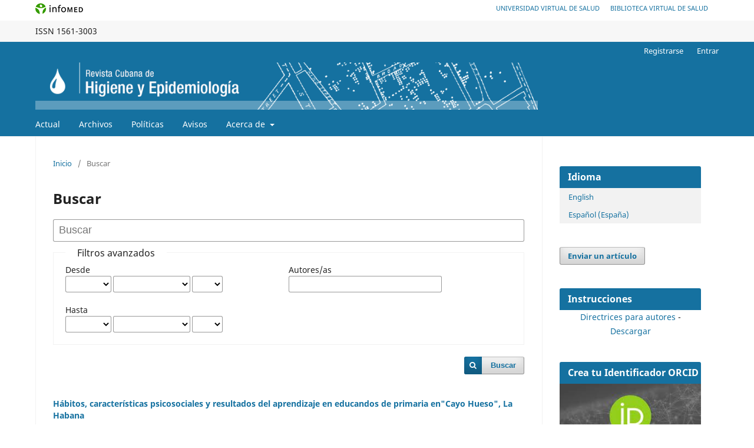

--- FILE ---
content_type: text/html; charset=utf-8
request_url: https://revepidemiologia.sld.cu/index.php/hie/search?subject=aprendizaje
body_size: 7856
content:
<!DOCTYPE html>
<html lang="es-ES" xml:lang="es-ES">
<head>
	<meta charset="utf-8">
	<meta name="viewport" content="width=device-width, initial-scale=1.0">
	<title>
		Buscar
							| Revista Cubana de Higiene y Epidemiología
			</title>

	
<meta name="generator" content="Open Journal Systems 3.3.0.18">
	<link rel="stylesheet" href="https://revepidemiologia.sld.cu/index.php/hie/$$$call$$$/page/page/css?name=stylesheet" type="text/css" /><link rel="stylesheet" href="https://revepidemiologia.sld.cu/index.php/hie/$$$call$$$/page/page/css?name=font" type="text/css" /><link rel="stylesheet" href="https://revepidemiologia.sld.cu/lib/pkp/styles/fontawesome/fontawesome.css?v=3.3.0.18" type="text/css" />
</head>
<body class="pkp_page_search pkp_op_index has_site_logo" dir="ltr">





<div class="pkp_site_name_wrapper">
      <a style="float:left; text-transform: uppercase;" href="http://www.sld.cu/" target="_blank"><img alt="Infomed" border="0" title="Infomed" src="https://revepidemiologia.sld.cu/templates/images/LogoInfomed.gif"/></a>
	  <a style="float:right; padding-right: 18px; text-transform: uppercase; text-decoration: none; line-height: 2.5em; font-size: 11px;" href="http://www.bvs.sld.cu/" title="Biblioteca Virtual de Salud" target="_blank">Biblioteca Virtual de Salud</a>
	  <a style="float:right; padding-right: 18px; text-transform: uppercase; text-decoration: none; line-height: 2.5em; font-size: 11px;" href="http://www.uvs.sld.cu/" title="Universidad Virtual de Salud" target="_blank">Universidad Virtual de Salud</a>
</div>
<div class="pkp_structure_head" style="background-color: #f7f7f7; height: 36px; line-height: 2.5em;" >
<div class="pkp_site_name_wrapper">

	 
	 									    ISSN
			1561-3003
		</div>
</div>

				<header class="pkp_structure_head" id="headerNavigationContainer" role="banner">
						
 <nav class="cmp_skip_to_content" aria-label="Salta a los enlaces de contenido">
	<a href="#pkp_content_main">Ir al contenido principal</a>
	<a href="#siteNav">Ir al menú de navegación principal</a>
		<a href="#pkp_content_footer">Ir al pie de página del sitio</a>
</nav>
			

			
			

			<div class="pkp_head_wrapper">

				<div class="pkp_site_name_wrapper">
					<button class="pkp_site_nav_toggle">
						<span>Open Menu</span>
					</button>
										<div class="pkp_site_name">
																<a href="						https://revepidemiologia.sld.cu/index.php/hie/index
					" class="is_img">
							<img src="https://revepidemiologia.sld.cu/public/journals/1/pageHeaderLogoImage_es_ES.png" width="960" height="90" alt="epidemiologia" />
						</a>
										</div>
				</div>

				
				<nav class="pkp_site_nav_menu" aria-label="Navegación del sitio">
					<a id="siteNav"></a>
					<div class="pkp_navigation_primary_row">
						<div class="pkp_navigation_primary_wrapper">
																				<ul id="navigationPrimary" class="pkp_navigation_primary pkp_nav_list">
								<li class="">
				<a href="https://revepidemiologia.sld.cu/index.php/hie/issue/current">
					Actual
				</a>
							</li>
								<li class="">
				<a href="https://revepidemiologia.sld.cu/index.php/hie/issue/archive">
					Archivos
				</a>
							</li>
								<li class="">
				<a href="https://revepidemiologia.sld.cu/index.php/hie/politicas">
					Políticas
				</a>
							</li>
								<li class="">
				<a href="https://revepidemiologia.sld.cu/index.php/hie/announcement">
					Avisos
				</a>
							</li>
								<li class="">
				<a href="https://revepidemiologia.sld.cu/index.php/hie/about">
					Acerca de
				</a>
									<ul>
																					<li class="">
									<a href="https://revepidemiologia.sld.cu/index.php/hie/about">
										Sobre la revista
									</a>
								</li>
																												<li class="">
									<a href="https://revepidemiologia.sld.cu/index.php/hie/about/submissions">
										Envíos
									</a>
								</li>
																												<li class="">
									<a href="https://revepidemiologia.sld.cu/index.php/hie/about/editorialTeam">
										Equipo editorial
									</a>
								</li>
																												<li class="">
									<a href="https://revepidemiologia.sld.cu/index.php/hie/about/privacy">
										Declaración de privacidad
									</a>
								</li>
																												<li class="">
									<a href="https://revepidemiologia.sld.cu/index.php/hie/about/contact">
										Contacto
									</a>
								</li>
																		</ul>
							</li>
			</ul>

				

																				</div>
					</div>
					<div class="pkp_navigation_user_wrapper" id="navigationUserWrapper">
							<ul id="navigationUser" class="pkp_navigation_user pkp_nav_list">
								<li class="profile">
				<a href="https://revepidemiologia.sld.cu/index.php/hie/user/register">
					Registrarse
				</a>
							</li>
								<li class="profile">
				<a href="https://revepidemiologia.sld.cu/index.php/hie/login">
					Entrar
				</a>
							</li>
										</ul>

					</div>
				</nav>
			</div><!-- .pkp_head_wrapper -->
		</header><!-- .pkp_structure_head -->

						<div class="pkp_structure_content has_sidebar">
			<div class="pkp_structure_main" role="main">
				<a id="pkp_content_main"></a>

	
<div class="page page_search">

	<nav class="cmp_breadcrumbs" role="navigation" aria-label="Usted está aquí:">
	<ol>
		<li>
			<a href="https://revepidemiologia.sld.cu/index.php/hie/index">
				Inicio
			</a>
			<span class="separator">/</span>
		</li>
		<li class="current">
			<span aria-current="page">
									Buscar
							</span>
		</li>
	</ol>
</nav>

	<h1>
		Buscar
	</h1>

			
	<form class="cmp_form" method="get" action="https://revepidemiologia.sld.cu/index.php/hie/search/index">
		
				<div class="search_input">
			<label class="pkp_screen_reader" for="query">
				Buscar artículos por
			</label>
			
				<input type="text" id="query" name="query" value="" class="query" placeholder="Buscar">
			
		</div>

		<fieldset class="search_advanced">
			<legend>
				Filtros avanzados
			</legend>
			<div class="date_range">
				<div class="from">
										<fieldset><legend>Desde</legend><label for="dateFromYear">Año</label><select id="dateFromYear" name="dateFromYear"><option></option><option value="1994">1994</option><option value="1995">1995</option><option value="1996">1996</option><option value="1997">1997</option><option value="1998">1998</option><option value="1999">1999</option><option value="2000">2000</option><option value="2001">2001</option><option value="2002">2002</option><option value="2003">2003</option><option value="2004">2004</option><option value="2005">2005</option><option value="2006">2006</option><option value="2007">2007</option><option value="2008">2008</option><option value="2009">2009</option><option value="2010">2010</option><option value="2011">2011</option><option value="2012">2012</option><option value="2013">2013</option><option value="2014">2014</option><option value="2015">2015</option><option value="2016">2016</option><option value="2017">2017</option><option value="2018">2018</option><option value="2019">2019</option><option value="2020">2020</option><option value="2021">2021</option><option value="2022">2022</option><option value="2023">2023</option><option value="2024">2024</option><option value="2025">2025</option></select><label for="dateFromMonth">Mes</label><select id="dateFromMonth" name="dateFromMonth"><option></option><option value="1">enero</option><option value="2">febrero</option><option value="3">marzo</option><option value="4">abril</option><option value="5">mayo</option><option value="6">junio</option><option value="7">julio</option><option value="8">agosto</option><option value="9">septiembre</option><option value="10">octubre</option><option value="11">noviembre</option><option value="12">diciembre</option></select><label for="dateFromDay">Día</label><select id="dateFromDay" name="dateFromDay"><option></option><option value="1">1</option><option value="2">2</option><option value="3">3</option><option value="4">4</option><option value="5">5</option><option value="6">6</option><option value="7">7</option><option value="8">8</option><option value="9">9</option><option value="10">10</option><option value="11">11</option><option value="12">12</option><option value="13">13</option><option value="14">14</option><option value="15">15</option><option value="16">16</option><option value="17">17</option><option value="18">18</option><option value="19">19</option><option value="20">20</option><option value="21">21</option><option value="22">22</option><option value="23">23</option><option value="24">24</option><option value="25">25</option><option value="26">26</option><option value="27">27</option><option value="28">28</option><option value="29">29</option><option value="30">30</option><option value="31">31</option></select></fieldset>
				</div>
				<div class="to">
										<fieldset><legend>Hasta</legend><label for="dateToYear">Año</label><select id="dateToYear" name="dateToYear"><option></option><option value="1994">1994</option><option value="1995">1995</option><option value="1996">1996</option><option value="1997">1997</option><option value="1998">1998</option><option value="1999">1999</option><option value="2000">2000</option><option value="2001">2001</option><option value="2002">2002</option><option value="2003">2003</option><option value="2004">2004</option><option value="2005">2005</option><option value="2006">2006</option><option value="2007">2007</option><option value="2008">2008</option><option value="2009">2009</option><option value="2010">2010</option><option value="2011">2011</option><option value="2012">2012</option><option value="2013">2013</option><option value="2014">2014</option><option value="2015">2015</option><option value="2016">2016</option><option value="2017">2017</option><option value="2018">2018</option><option value="2019">2019</option><option value="2020">2020</option><option value="2021">2021</option><option value="2022">2022</option><option value="2023">2023</option><option value="2024">2024</option><option value="2025">2025</option></select><label for="dateToMonth">Mes</label><select id="dateToMonth" name="dateToMonth"><option></option><option value="1">enero</option><option value="2">febrero</option><option value="3">marzo</option><option value="4">abril</option><option value="5">mayo</option><option value="6">junio</option><option value="7">julio</option><option value="8">agosto</option><option value="9">septiembre</option><option value="10">octubre</option><option value="11">noviembre</option><option value="12">diciembre</option></select><label for="dateToDay">Día</label><select id="dateToDay" name="dateToDay"><option></option><option value="1">1</option><option value="2">2</option><option value="3">3</option><option value="4">4</option><option value="5">5</option><option value="6">6</option><option value="7">7</option><option value="8">8</option><option value="9">9</option><option value="10">10</option><option value="11">11</option><option value="12">12</option><option value="13">13</option><option value="14">14</option><option value="15">15</option><option value="16">16</option><option value="17">17</option><option value="18">18</option><option value="19">19</option><option value="20">20</option><option value="21">21</option><option value="22">22</option><option value="23">23</option><option value="24">24</option><option value="25">25</option><option value="26">26</option><option value="27">27</option><option value="28">28</option><option value="29">29</option><option value="30">30</option><option value="31">31</option></select></fieldset>
				</div>
			</div>
			<div class="author">
				<label class="label" for="authors">
					Autores/as
				</label>
				
					<input type="text" id="authors" name="authors" value="">
				
			</div>
			
		</fieldset>

		<div class="submit">
			<button class="submit" type="submit">Buscar</button>
		</div>
	</form>

	

	<h2 class="pkp_screen_reader">Buscar resultados</h2>

						<div class="pkp_screen_reader" role="status">
							11 elementos encontrados.
					</div>
	
		<ul class="search_results">
					<li>
				
	
<div class="obj_article_summary">
	
	<h3 class="title">
		<a id="article-512" href="https://revepidemiologia.sld.cu/index.php/hie/article/view/512">
			Hábitos, características psicosociales y resultados del aprendizaje en educandos de primaria en"Cayo Hueso", La Habana
					</a>
	</h3>

				<div class="meta">
				<div class="authors">
			Mayelín Ortiz Martínez, Juan Aguilar Valdés, Yaíma Fernández Díaz, Ramón Suárez Medina, Leanne Acosta Quintana, Vladimir Escobar Rojas, José Froilán López
		</div>
		
				
					<div class="published">
				2011-12-10
			</div>
		
	</div>
	
	
	
</div>
			</li>
					<li>
				
	
<div class="obj_article_summary">
	
	<h3 class="title">
		<a id="article-331" href="https://revepidemiologia.sld.cu/index.php/hie/article/view/331">
			Efectos de la contaminación sónica sobre la salud de estudiantes y docentes, en centros escolares
					</a>
	</h3>

				<div class="meta">
				<div class="authors">
			Yamile González Sánchez, Yaíma Fernández Díaz
		</div>
		
							<div class="pages">
				402-410
			</div>
		
					<div class="published">
				2014-02-16
			</div>
		
	</div>
	
	
	
</div>
			</li>
					<li>
				
	
<div class="obj_article_summary">
	
	<h3 class="title">
		<a id="article-443" href="https://revepidemiologia.sld.cu/index.php/hie/article/view/443">
			Salud y resultados del aprendizaje en educandos de primaria del Consejo Popular "Cayo Hueso", 2009
					</a>
	</h3>

				<div class="meta">
				<div class="authors">
			Mayelín Ortiz Martínez, Juan Aguilar Valdés, Yaíma Fernández Díaz, Ramón Suárez Medina, Leanne Acosta Quintana, Vladimir Escobar Rojas, José Froilán López Alayón
		</div>
		
							<div class="pages">
				309-319
			</div>
		
					<div class="published">
				2011-12-04
			</div>
		
	</div>
	
	
	
</div>
			</li>
					<li>
				
	
<div class="obj_article_summary">
	
	<h3 class="title">
		<a id="article-548" href="https://revepidemiologia.sld.cu/index.php/hie/article/view/548">
			Agudeza visual y aprendizaje escolar en estudiantes de secundaria básica del municipio Habana Vieja
					</a>
	</h3>

				<div class="meta">
				<div class="authors">
			Alina Mezquía Valera, Juan Aguilar Valdés, Caridad Cumbá Abreu, Leanne Acosta Quintana
		</div>
		
				
					<div class="published">
				2010-11-06
			</div>
		
	</div>
	
	
	
</div>
			</li>
					<li>
				
	
<div class="obj_article_summary">
	
	<h3 class="title">
		<a id="article-465" href="https://revepidemiologia.sld.cu/index.php/hie/article/view/465">
			El sueño en la edad preescolar y su repercusión en el desarrollo, la conducta y el aprendizaje
					</a>
	</h3>

				<div class="meta">
				<div class="authors">
			Mayra Ojeda del Valle
		</div>
		
							<div class="pages">
				198-204
			</div>
		
					<div class="published">
				2012-02-10
			</div>
		
	</div>
	
	
	
</div>
			</li>
					<li>
				
	
<div class="obj_article_summary">
	
	<h3 class="title">
		<a id="article-460" href="https://revepidemiologia.sld.cu/index.php/hie/article/view/460">
			Pesquisa de factores de riesgo en niños preescolares de diferentes municipios de Cuba, 2006-2007
					</a>
	</h3>

				<div class="meta">
				<div class="authors">
			Mayra Ojeda del Valle
		</div>
		
							<div class="pages">
				149-162
			</div>
		
					<div class="published">
				2011-12-12
			</div>
		
	</div>
	
	
	
</div>
			</li>
					<li>
				
	
<div class="obj_article_summary">
	
	<h3 class="title">
		<a id="article-1485" href="https://revepidemiologia.sld.cu/index.php/hie/article/view/1485">
			Análisis de conglomerados  usando la distancia Euclidiana en el comportamiento de linfocitos T CD4
					</a>
	</h3>

				<div class="meta">
				<div class="authors">
			Maria de los Angeles Salgado Jimenez, Juan Pablo Acuña González, Joanico Morales Baltazar, Juan Villagómez Méndez
		</div>
		
				
					<div class="published">
				2024-05-31
			</div>
		
	</div>
	
	
	
</div>
			</li>
					<li>
				
	
<div class="obj_article_summary">
	
	<h3 class="title">
		<a id="article-592" href="https://revepidemiologia.sld.cu/index.php/hie/article/view/592">
			Efectos del plomo sobre el aprendizaje en educandos del municipio Centro Habana, 2004-2006
					</a>
	</h3>

				<div class="meta">
				<div class="authors">
			Alina Mezquía Valera, Juan Aguilar ValdésII, Caridad Cumbá Abreu, Yamilé González Sánchez, Olivia Sardiñas Peña, Leanne Acosta Quintana
		</div>
		
				
					<div class="published">
				2009-05-06
			</div>
		
	</div>
	
	
	
</div>
			</li>
					<li>
				
	
<div class="obj_article_summary">
	
	<h3 class="title">
		<a id="article-400" href="https://revepidemiologia.sld.cu/index.php/hie/article/view/400">
			Análisis de las noticias sobre suicidio publicadas en un diario local del Quindío, Colombia, entre 2004 y 2011
					</a>
	</h3>

				<div class="meta">
				<div class="authors">
			Johan Sebastián Rátiva Osorio, Viviana Andrea Ruiz Vélez, Óscar Adolfo Medina-Pérez
		</div>
		
							<div class="pages">
				184-191
			</div>
		
					<div class="published">
				2013-02-19
			</div>
		
	</div>
	
	
	
</div>
			</li>
					<li>
				
	
<div class="obj_article_summary">
	
	<h3 class="title">
		<a id="article-555" href="https://revepidemiologia.sld.cu/index.php/hie/article/view/555">
			Multimedia autoinstructiva e interactiva "Gestión de Información en Salud" (GIS) como instrumento docente del proceso de alfabetización informacional en Higiene y Epidemiología
					</a>
	</h3>

				<div class="meta">
				<div class="authors">
			María del Carmen Hinojosa Álvarez, Silvia Serra Larín, Tania Gutiérrez Soto
		</div>
		
				
					<div class="published">
				2010-11-22
			</div>
		
	</div>
	
	
	
</div>
			</li>
					<li>
				
	
<div class="obj_article_summary">
	
	<h3 class="title">
		<a id="article-980" href="https://revepidemiologia.sld.cu/index.php/hie/article/view/980">
			Aprendizaje en red, una opción en tiempos de COVID-19
					</a>
	</h3>

				<div class="meta">
				<div class="authors">
			Marelys Martínez Hernández, Marta Ana Castro Peraza, Liana de la Fuente Valdés, Dayma Medina Asencio
		</div>
		
				
					<div class="published">
				2020-11-30
			</div>
		
	</div>
	
	
	
</div>
			</li>
			</ul>

				<div class="cmp_pagination">
			1 - 11 de 11 elementos
			
		</div>
	
		
</div><!-- .page -->

	</div><!-- pkp_structure_main -->

									<div class="pkp_structure_sidebar left" role="complementary" aria-label="Barra lateral">
				<div class="pkp_block block_language">
	<h2 class="title">
		Idioma
	</h2>

	<div class="content">
		<ul>
							<li class="locale_en_US" lang="en-US">
					<a href="https://revepidemiologia.sld.cu/index.php/hie/user/setLocale/en_US?source=%2Findex.php%2Fhie%2Fsearch%3Fsubject%3Daprendizaje">
						English
					</a>
				</li>
							<li class="locale_es_ES current" lang="es-ES">
					<a href="https://revepidemiologia.sld.cu/index.php/hie/user/setLocale/es_ES?source=%2Findex.php%2Fhie%2Fsearch%3Fsubject%3Daprendizaje">
						Español (España)
					</a>
				</li>
					</ul>
	</div>
</div><!-- .block_language -->
<div class="pkp_block block_make_submission">
	<h2 class="pkp_screen_reader">
		Enviar un artículo
	</h2>

	<div class="content">
		<a class="block_make_submission_link" href="https://revepidemiologia.sld.cu/index.php/hie/about/submissions">
			Enviar un artículo
		</a>
	</div>
</div>
<div class="pkp_block block_custom" id="customblock-directrices">
	<h2 class="title">Instrucciones</h2>
	<div class="content">
		<p align="center"><a href="http://www.revepidemiologia.sld.cu/index.php/hie/about/submissions#authorGuidelines"> Directrices para autores</a> - <a href="/templates/images/Directrices_para_autores_revepidemiologia.docx">Descargar</a></p>
	</div>
</div>
<div class="pkp_block block_custom" id="customblock-orcid">
	<h2 class="title">Crea tu Identificador ORCID</h2>
	<div class="content">
		<p align="center"><a href="https://orcid.org/"><img src="/templates/images/ORCID.JPG" alt="" width="250" height="130" border="0"></a></p>
	</div>
</div>
<div class="pkp_block block_custom" id="customblock-indexada-en">
	<h2 class="title">Indexada en</h2>
	<div class="content">
		<table border="0">
<tbody>
<tr>
<td><a title="Scielo" href="http://scielo.sld.cu/scielo.php?script=sci_issues&amp;pid=1561-3003&amp;lng=es&amp;nrm=iso" target="_new"><img style="display: block; margin-left: auto; margin-right: auto;" src="/templates/images/scielo_cu.png" alt="latindex" width="90" height="40"></a></td>
<td><a title="DOAJ" href="https://doaj.org/toc/1561-3003" target="_new"><img src="/templates/images/doaj.png" alt="DOAJ" width="90" height="40"></a></td>
<td><a title="medigraphic" href="https://www.medigraphic.com/cgi-bin/new/publicaciones.cgi?IDREVISTA=253" target="_blank" rel="noopener"><img src="/templates/images/Imagen1.jpg" alt="medigraphic" width="90" height="40"></a></td>
</tr>
<tr>
<td><a title="LILACS" href="https://lilacs.bvsalud.org/periodicos-indexados-na-lilacs/" target="_new"><img src="/templates/images/LILACS.JPG" alt="LILACS" width="90" height="40"></a></td>
<td><a title="issn" href="https://portal.issn.org/resource/issn/1561-3003" target="_new"><img src="/templates/images/road-issn.png" alt="issn" width="90" height="40"></a></td>
</tr>
</tbody>
</table>
	</div>
</div>
<div class="pkp_block block_Keywordcloud">
	<h2 class="title">Palabras clave</h2>
	<div class="content" id='wordcloud'></div>

	<script>
		function randomColor() {
			var colors = ['#1f77b4', '#ff7f0e', '#2ca02c', '#d62728', '#9467bd', '#8c564b', '#e377c2', '#7f7f7f', '#bcbd22', '#17becf'];
			return colors[Math.floor(Math.random()*colors.length)];
		}

					document.addEventListener("DOMContentLoaded", function() {
				var keywords = [{"text":"seguridad de vacuna heberpenta","size":1},{"text":"promoci\u00f3n de salud","size":1},{"text":"calidad de la atenci\u00f3n m\u00e9dica","size":1},{"text":"cryptosporidium","size":1},{"text":"giardia","size":1},{"text":"inmunofluorescencia","size":1},{"text":"vegetales","size":1},{"text":"par\u00e1sito","size":1},{"text":"evaluaci\u00f3n de proyecto","size":1},{"text":"patrones de contactos","size":1},{"text":"intervenci\u00f3n comunitaria","size":1},{"text":"punto cr\u00edtico de control","size":1},{"text":"an\u00e1lisis de riesgo","size":1},{"text":"proceso de trabajo","size":1},{"text":"trabajo","size":1},{"text":"docentes universitarios","size":1},{"text":"cuidado vocal","size":1},{"text":"l\u00ednea preoperatoria de un servicio oftalmol\u00f3gico","size":1},{"text":"transmisi\u00f3n a\u00e9rea","size":1},{"text":"registros","size":1},{"text":"revistas m\u00e9dicas","size":1},{"text":"educaci\u00f3n sexual","size":1},{"text":"mosquito aedes aegypti","size":1},{"text":"direcci\u00f3n","size":1},{"text":"mujer","size":1},{"text":"programas estad\u00edsticos","size":1},{"text":"muestreo","size":1},{"text":"procedimientos estad\u00edsticos","size":1},{"text":"bioestad\u00edstica","size":1},{"text":"dispersi\u00f3n de enfermedades","size":1},{"text":"gu\u00edas de pr\u00e1cticas cl\u00ednicas","size":1},{"text":"salud pulmonar","size":1},{"text":"tuberculosis y enfermedades respiratorias","size":1},{"text":"formaci\u00f3n de recursos humanos","size":1},{"text":"gesti\u00f3n de la informaci\u00f3n","size":1},{"text":"capacitaci\u00f3n de recursos humanos en salud","size":1},{"text":"desarrollo tecnol\u00f3gico","size":1},{"text":"laboratorio","size":1},{"text":"sintom\u00e1ticos respiratorios","size":1},{"text":"control sanitario de fronteras","size":1},{"text":"percepci\u00f3n de riesgo","size":1},{"text":"terapia","size":1},{"text":"eficacia","size":1},{"text":"agudeza visual","size":1},{"text":"desarrollo de capacidades","size":1},{"text":"prevenci\u00f3n de lesiones no intencionales","size":1},{"text":"lesiones no intencionales en ni\u00f1os y adolescentes","size":1},{"text":"exposici\u00f3n al humo ambiental de tabaco","size":1},{"text":"actitud","size":1},{"text":"fronteras","size":1}];
				var totalWeight = 0;
				var width = 300;
				var height = 200;
				var transitionDuration = 200;
				var length_keywords = keywords.length;
				var layout = d3.layout.cloud();

				layout.size([width, height])
					.words(keywords)
					.fontSize(function(d)
					{
						return fontSize(+d.size);
					})
					.on('end', draw);

				var svg = d3.select("#wordcloud").append("svg")
					.attr("viewBox", "0 0 " + width + " " + height)
					.attr("width", '100%');

				function update() {
					var words = layout.words();
					fontSize = d3.scaleLinear().range([16, 34]);
					if (words.length) {
						fontSize.domain([+words[words.length - 1].size || 1, +words[0].size]);
					}
				}

				keywords.forEach(function(item,index){totalWeight += item.size;});

				update();

				function draw(words, bounds) {
					var w = layout.size()[0],
						h = layout.size()[1];

					scaling = bounds
						? Math.min(
							w / Math.abs(bounds[1].x - w / 2),
							w / Math.abs(bounds[0].x - w / 2),
							h / Math.abs(bounds[1].y - h / 2),
							h / Math.abs(bounds[0].y - h / 2),
						) / 2
						: 1;

					svg
					.append("g")
					.attr(
						"transform",
						"translate(" + [w >> 1, h >> 1] + ")scale(" + scaling + ")",
					)
					.selectAll("text")
						.data(words)
					.enter().append("text")
						.style("font-size", function(d) { return d.size + "px"; })
						.style("font-family", 'serif')
						.style("fill", randomColor)
						.style('cursor', 'pointer')
						.style('opacity', 0.7)
						.attr('class', 'keyword')
						.attr("text-anchor", "middle")
						.attr("transform", function(d) {
							return "translate(" + [d.x, d.y] + ")rotate(" + d.rotate + ")";
						})
						.text(function(d) { return d.text; })
						.on("click", function(d, i){
							window.location = "https://revepidemiologia.sld.cu/index.php/hie/search?query=QUERY_SLUG".replace(/QUERY_SLUG/, encodeURIComponent(''+d.text+''));
						})
						.on("mouseover", function(d, i) {
							d3.select(this).transition()
								.duration(transitionDuration)
								.style('font-size',function(d) { return (d.size + 3) + "px"; })
								.style('opacity', 1);
						})
						.on("mouseout", function(d, i) {
							d3.select(this).transition()
								.duration(transitionDuration)
								.style('font-size',function(d) { return d.size + "px"; })
								.style('opacity', 0.7);
						})
						.on('resize', function() { update() });
				}

				layout.start();

			});
			</script>
</div>
<div class="pkp_block block_custom" id="customblock-secciones-especiales">
	<h2 class="title">Secciones especiales</h2>
	<div class="content">
		<ul>
<li class="show"><a href="http://www.revepidemiologia.sld.cu/index.php/hie/issue/view/22">Historia</a></li>
</ul>
	</div>
</div>
<div class="pkp_block block_web_feed">
	<h2 class="title">Publicación</h2>
	<div class="content">
		<ul>
			<li>
				<a href="https://revepidemiologia.sld.cu/index.php/hie/gateway/plugin/WebFeedGatewayPlugin/atom">
					<img src="https://revepidemiologia.sld.cu/lib/pkp/templates/images/atom.svg" alt="Logo Atom">
				</a>
			</li>
			<li>
				<a href="https://revepidemiologia.sld.cu/index.php/hie/gateway/plugin/WebFeedGatewayPlugin/rss2">
					<img src="https://revepidemiologia.sld.cu/lib/pkp/templates/images/rss20_logo.svg" alt="Logo RSS2">
				</a>
			</li>
			<li>
				<a href="https://revepidemiologia.sld.cu/index.php/hie/gateway/plugin/WebFeedGatewayPlugin/rss">
					<img src="https://revepidemiologia.sld.cu/lib/pkp/templates/images/rss10_logo.svg" alt="Logo RSS1">
				</a>
			</li>
		</ul>
	</div>
</div>
<div class="pkp_block block_information">
	<h2 class="title">Información</h2>
	<div class="content">
		<ul>
							<li>
					<a href="https://revepidemiologia.sld.cu/index.php/hie/information/readers">
						Para lectores/as
					</a>
				</li>
										<li>
					<a href="https://revepidemiologia.sld.cu/index.php/hie/information/authors">
						Para autores/as
					</a>
				</li>
										<li>
					<a href="https://revepidemiologia.sld.cu/index.php/hie/information/librarians">
						Para revisores/as
					</a>
				</li>
					</ul>
	</div>
</div>

			</div><!-- pkp_sidebar.left -->
			</div><!-- pkp_structure_content -->

<div class="pkp_structure_footer_wrapper" role="contentinfo">
	<a id="pkp_content_footer"></a>

	<div class="pkp_structure_footer">

					<div class="pkp_footer_content">
							<div id="f1">
<p style="text-align: justify !important;"><a href="http://www.sld.cu/verpost.php?blog=http://articulos.sld.cu/editorhome/&amp;post_id=5699&amp;tipo=1&amp;opc_mostrar=2_&amp;n=z">Políticas del Portal</a>. Los contenidos que se encuentran en Infomed están dirigidos fundamentalmente a profesionales de la salud. La información que suministramos no debe ser utilizada, bajo ninguna circunstancia, como base para realizar diagnósticos médicos, procedimientos clínicos, quirúrgicos o análisis de laboratorio, ni para la prescripción de tratamientos o medicamentos, sin previa orientación médica.</p>
<p style="text-align: justify !important;"><a href="mailto:pmasbe@infomed.sld.cu">Dr. Cs. Pedro Inocente Más Bermejo</a> <strong>Director  Revista Cubana de Higiene y Epidemiología | </strong><a href="mailto:rchepidemiologia@infomed.sld.cu">Lic. Dainet Blanco Soasa</a> <strong>Secretaria Ejecutiva </strong>| Instituto de Medicina Tropical "Pedro Kourí" | Ave Novia del Mediodía, KM 6 1/2 | La Lisa | La Habana | Cuba | CP. 11400 | <a href="mailto:rchepidemiologia@infomed.sld.cu">rchepidemiologia@infomed.sld.cu | </a>Teléfono: (537)2553182 | Horario de atención: lunes a viernes, de 8:30 a.m. a 5:00 p.m.</p>
<center>Este sitio está bajo <a href="https://creativecommons.org/licenses/by-nc/4.0/deed.es_ES" target="_blank" rel="noopener">Licencia de Creative Commons </a><a href="http://creativecommons.org/licenses/by-nc/4.0/" rel="license">Reconocimiento-NoComercial 4.0 Internacional</a><a href="https://creativecommons.org/licenses/by-nc/4.0/deed.es_ES" target="_blank" rel="noopener">.</a></center><center></center><center><img src="https://revepidemiologia.sld.cu/templates/images/Licencia CC by-nc2.png" alt="common_creative" width="91" height="31" /></center></div>
			</div>
		
		<!-- div class="pkp_brand_footer" role="complementary">
			<a href="https://revepidemiologia.sld.cu/index.php/hie/about/aboutThisPublishingSystem">
				<img alt="Más información acerca del sistema de publicación, de la plataforma y del flujo de trabajo de OJS/PKP." src="https://revepidemiologia.sld.cu/templates/images/ojs_brand.png">
			</a>
		</div -->
	</div>
</div><!-- pkp_structure_footer_wrapper -->

</div><!-- pkp_structure_page -->

<script src="https://revepidemiologia.sld.cu/lib/pkp/lib/vendor/components/jquery/jquery.min.js?v=3.3.0.18" type="text/javascript"></script><script src="https://revepidemiologia.sld.cu/lib/pkp/lib/vendor/components/jqueryui/jquery-ui.min.js?v=3.3.0.18" type="text/javascript"></script><script src="https://revepidemiologia.sld.cu/plugins/themes/default/js/lib/popper/popper.js?v=3.3.0.18" type="text/javascript"></script><script src="https://revepidemiologia.sld.cu/plugins/themes/default/js/lib/bootstrap/util.js?v=3.3.0.18" type="text/javascript"></script><script src="https://revepidemiologia.sld.cu/plugins/themes/default/js/lib/bootstrap/dropdown.js?v=3.3.0.18" type="text/javascript"></script><script src="https://revepidemiologia.sld.cu/plugins/themes/default/js/main.js?v=3.3.0.18" type="text/javascript"></script><script src="https://d3js.org/d3.v4.js?v=3.3.0.18" type="text/javascript"></script><script src="https://cdn.jsdelivr.net/gh/holtzy/D3-graph-gallery@master/LIB/d3.layout.cloud.js?v=3.3.0.18" type="text/javascript"></script>


</body>
</html>
